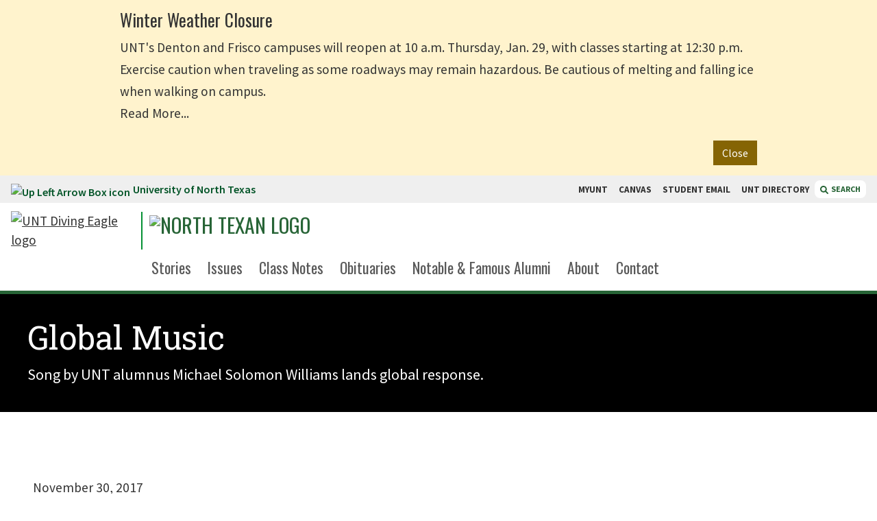

--- FILE ---
content_type: text/html; charset=UTF-8
request_url: https://northtexan.unt.edu/issues/2017-winter/global-music
body_size: 35668
content:
<!DOCTYPE HTML><html lang="en">
   <head>
      <meta charset="UTF-8">
      <meta http-equiv="x-ua-compatible" content="ie=edge">
      <title>Global Music |  University of North Texas</title>
      <link rel="canonical" href="https://northtexan.unt.edu/issues/2017-winter/global-music.html">
      <meta name="viewport" content="width=device-width, initial-scale=1, shrink-to-fit=no">
      <meta name="Description" content="Song by UNT alumnus Michael Solomon Williams lands global response.">
      <meta name="Keywords" content="Global Music">
      
<!-- Start of headcode.inc -->

<!-- UBSC Google Tag Manager -->
<script>(function(w,d,s,l,i){w[l]=w[l]||[];w[l].push({'gtm.start':
new Date().getTime(),event:'gtm.js'});var f=d.getElementsByTagName(s)[0],
j=d.createElement(s),dl=l!='dataLayer'?'&l='+l:'';j.async=true;j.src=
'https://www.googletagmanager.com/gtm.js?id='+i+dl;f.parentNode.insertBefore(j,f);
})(window,document,'script','dataLayer','GTM-5ZJML75');</script>
<!-- End UBSC Google Tag Manager -->

<link data-n-head="ssr" rel="icon" type="image/x-icon" href="https://omni-templates.unt.edu/_resources/images/favicon.ico" />
<!-- <link data-n-head="ssr" rel="stylesheet" href="//cdnjs.cloudflare.com/ajax/libs/font-awesome/5.15.4/css/all.min.css" /> -->
<link rel="stylesheet" href="https://cdnjs.cloudflare.com/ajax/libs/font-awesome/6.4.2/css/all.min.css" integrity="sha512-z3gLpd7yknf1YoNbCzqRKc4qyor8gaKU1qmn+CShxbuBusANI9QpRohGBreCFkKxLhei6S9CQXFEbbKuqLg0DA==" crossorigin="anonymous" referrerpolicy="no-referrer" />
<link data-n-head="ssr" data-hid="gf-prefetch" rel="dns-prefetch" href="https://fonts.gstatic.com/" />
<link data-n-head="ssr" data-hid="gf-preconnect" rel="preconnect" href="https://fonts.gstatic.com/" crossorigin="" />
<link
	  data-n-head="ssr"
	  data-hid="gf-preload"
	  rel="preload"
	  as="style"
	  href="https://fonts.googleapis.com/css2?family=Oswald:wght@200;300;400;500;600;700&amp;family=Source+Sans+Pro:wght@200;300;400;500;600;700;800;900&amp;family=Roboto+Slab:wght@300;400;500;700;900&amp;display=swap"
	  />
<script data-n-head="ssr" src="https://cdn.jsdelivr.net/npm/jquery@3.6/dist/jquery.min.js"></script>
<!-- <script data-n-head="ssr" src="https://cdnjs.cloudflare.com/ajax/libs/jquery/2.1.3/jquery.min.js"></script> --> <!-- Previous jQuery, keep if we need to revert. -->
<script data-n-head="ssr" src="https://s3-us-west-2.amazonaws.com/s.cdpn.io/162656/tablesaw.stackonly.js"></script>
<!-- <script data-n-head="ssr" src="https://use.fontawesome.com/releases/v5.15.4/js/all.js"></script> -->
<script src="https://cdnjs.cloudflare.com/ajax/libs/font-awesome/6.4.2/js/all.min.js" integrity="sha512-uKQ39gEGiyUJl4AI6L+ekBdGKpGw4xJ55+xyJG7YFlJokPNYegn9KwQ3P8A7aFQAUtUsAQHep+d/lrGqrbPIDQ==" crossorigin="anonymous" referrerpolicy="no-referrer"></script>

<script data-n-head="ssr" src="https://cdn.jsdelivr.net/npm/lodash@4.17/lodash.min.js"></script>
<script data-n-head="ssr" data-hid="gf-script">
	!(function () {
		var e = document.createElement("link");
		(e.rel = "stylesheet"),
			(e.href = "https://fonts.googleapis.com/css2?family=Oswald:wght@200;300;400;500;600;700&family=Source+Sans+Pro:wght@200;300;400;500;600;700;800;900&family=Roboto+Slab:wght@300;400;500;700;900&display=swap"),
			document.querySelector("head").appendChild(e);
	})();
</script>
<noscript data-n-head="ssr" data-hid="gf-noscript">
	<link rel="stylesheet" href="https://fonts.googleapis.com/css2?family=Oswald:wght@200;300;400;500;600;700&family=Source+Sans+Pro:wght@200;300;400;500;600;700;800;900&family=Roboto+Slab:wght@300;400;500;700;900&display=swap" />
</noscript>
<link rel="preload" href="https://omni-templates.unt.edu/_resources/css/styles.css" as="style" />
<link rel="preload" href="https://omni-templates.unt.edu/_resources/css/app.css" as="style" />
<link rel="stylesheet" href="https://omni-templates.unt.edu/_resources/css/styles.css" />
<link rel="stylesheet" href="https://omni-templates.unt.edu/_resources/css/app.css" />

<link rel="stylesheet" href="https://omni-templates.unt.edu/_resources/css/oustyles.css" />
<!-- End of headcode.inc -->

<script type='text/javascript' src='https://platform-api.sharethis.com/js/sharethis.js#property=64ed1c72db3eba0019fa7754&product=inline-share-buttons' async='async'></script>      <link rel="stylesheet" href="https://northtexan.unt.edu/_resources/css/oustyles.css"><script data-n-head="ssr" src="//s7.addthis.com/js/300/addthis_widget.js#pubid=ra-5b43a5a4d8e6e45d"></script><script type="text/javascript">
            var OUC = OUC || {};
            OUC.globalProps = OUC.globalProps || {};
            OUC.pageProps = OUC.pageProps || {};
            OUC.props = OUC.props || {};
            
            
                OUC.globalProps['path'] = "/issues/2017-winter/global-music.html";
                OUC.globalProps['domain'] = "https://northtexan.unt.edu";
                OUC.globalProps['index-file'] = "index";
                OUC.globalProps['extension'] = "html";
                OUC.pageProps['layout-options'] = "share-content author-content enable-listen-now";
                OUC.pageProps['dsn'] = "news";
                OUC.pageProps['override-og-type'] = "";
                OUC.pageProps['override-og-image'] = "";
                OUC.pageProps['override-og-image-alt'] = "";
                OUC.pageProps['override-og-description'] = "";
                OUC.pageProps['override-twitter-card-description'] = "";
                OUC.pageProps['override-twitter-card-image'] = "";
                OUC.pageProps['override-twitter-card-image-alt'] = "";
                OUC.pageProps['override-twitter-card-type'] = "summary_large_image";
            
            var key;
            for (key in OUC.globalProps) {
            OUC.props[key] = OUC.globalProps[key];
            }
            for (key in OUC.pageProps) {
            OUC.props[key] = OUC.pageProps[key];
            }
        </script><meta property="og:title" content="Global Music">
      <meta property="og:url" content="https://northtexan.unt.edu/issues/2017-winter/global-music.html">
      <meta property="og:description" content="Song by UNT alumnus Michael Solomon Williams lands global response.">
      <meta property="og:type" content="">
      <meta property="og:updated_time" content="2025-07-25T17:30:09.026065155-07:00">
      <meta name="twitter:card" content="summary_large_image">
      <meta name="twitter:url" content="https://northtexan.unt.edu/issues/2017-winter/global-music.html">
      <meta name="twitter:title" content="Global Music">
      <meta name="twitter:description" content="Song by UNT alumnus Michael Solomon Williams lands global response.">
      <link href="https://omni-templates.unt.edu/ou-alerts/alerts-config.alerts.css?v=2.1-20260123124802" rel="stylesheet"></head>
   <body>
<!-- Start GLOBAL bodycode.inc -->

<!-- UBSC Google Tag Manager (noscript) -->
<noscript><iframe src="https://www.googletagmanager.com/ns.html?id=GTM-5ZJML75"
height="0" width="0" style="display:none;visibility:hidden"></iframe></noscript>
<!-- End UBSC Google Tag Manager (noscript) -->

<!-- End GLOBAL bodycode.inc -->      <div class="page-wrapper">
         <header id="unt-distro-header">
            <div id="skip" class="skip-link"><a href="#main" class="element-invisible element-focusable">Skip to main content</a></div>
            <div id="searchdropdown" class="search-dropdown" style="display: none; margin-top: 0;"><div class="search-dropdown-wrapper">
	<div class="close-toggle">
		<button type="button" id="search-toggle-close-btn" class="search-toggle-close close-btn" aria-label="Close Search Box">
			close
			<svg
				 version="1.1"
				 id="Layer_1"
				 focusable="false"
				 xmlns="http://www.w3.org/2000/svg"
				 xmlns:xlink="http://www.w3.org/1999/xlink"
				 x="0px"
				 y="0px"
				 viewBox="0 0 448 448"
				 xml:space="preserve"
				 style="enable-background: new 0 0 448 448;"
				 >
				<path
					  d="M400,0H48C21.5,0,0,21.5,0,48v352c0,26.5,21.5,48,48,48h352c26.5,0,48-21.5,48-48V48C448,21.5,426.5,0,400,0z
						 M345.6,289.1c4.7,4.7,4.7,12.3,0,17L306,345.6c-4.7,4.7-12.3,4.7-17,0L224,280l-65.1,65.6c-4.7,4.7-12.3,4.7-17,0L102.4,306
						 c-4.7-4.7-4.7-12.3,0-17l65.6-65l-65.6-65.1c-4.7-4.7-4.7-12.3,0-17l39.6-39.6c4.7-4.7,12.3-4.7,17,0l65,65.7l65.1-65.6
						 c4.7-4.7,12.3-4.7,17,0l39.6,39.6c4.7,4.7,4.7,12.3,0,17L280,224L345.6,289.1z"
					  ></path>
			</svg>
		</button>
	</div>
	<div class="search-dropdown-funnelback">
		<div class="search-container">
			<label for="funnelback-search" class="hidden">Search...</label>
			<input id="funnelback-search" type="search" placeholder="Find what you're looking for at UNT..." class="search-dropdown-funnelback-input" />
			<button class="funnelback-search-button" role="button" aria-label="Search"><span class="fas fa-search"></span> <span class="hidden">Search</span></button>
		</div>
		<fieldset class="search-radios">
			<legend class="hidden">Search Options</legend>
			<div class="radio">
				<div class="radio-wrapper"><input id="radio-1" name="search_context_radio" value="this_site" type="radio" checked="" /> <label for="radio-1" class="radio-label">Search This Site</label></div>
			</div>
			<div class="radio pl-6">
				<div class="radio-wrapper"><input id="radio-2" name="search_context_radio" value="all_sites" type="radio" /> <label for="radio-2" class="radio-label">Search All of UNT</label></div>
			</div>
		</fieldset>
	</div>
</div></div>
            <div class="topbar"><div class="topbar-wrapper">
   <div class="topbar-link"><a href="https://unt.edu/"><img src="https://webassets.unt.edu/assets/elements/icons/up-left-arrow-box.svg" alt="Up Left Arrow Box icon">University of North Texas </a></div>
   <div class="topbar-quicklinks">
      <div class="topbar-quicklinks-wrapper"><a class="quicklinks-link" href="https://my.unt.edu/"> MYUNT </a><a class="quicklinks-link" href="https://canvas.unt.edu/"> CANVAS </a><a class="quicklinks-link" href="https://eagleconnect.unt.edu/"> STUDENT EMAIL </a><a class="quicklinks-link" href="https://www.unt.edu/find-people-departments.html"> UNT DIRECTORY </a></div><button type="button" class="search-toggle distro"><svg xmlns="http://www.w3.org/2000/svg" aria-hidden="true" focusable="false" data-prefix="fas" data-icon="magnifying-glass" role="img" viewBox="0 0 512 512" class="svg-inline--fa fa-magnifying-glass">
            <path fill="currentColor" d="M500.3 443.7l-119.7-119.7c27.22-40.41 40.65-90.9 33.46-144.7C401.8 87.79 326.8 13.32 235.2 1.723C99.01-15.51-15.51 99.01 1.724 235.2c11.6 91.64 86.08 166.7 177.6 178.9c53.8 7.189 104.3-6.236 144.7-33.46l119.7 119.7c15.62 15.62 40.95 15.62 56.57 0C515.9 484.7 515.9 459.3 500.3 443.7zM79.1 208c0-70.58 57.42-128 128-128s128 57.42 128 128c0 70.58-57.42 128-128 128S79.1 278.6 79.1 208z"/></svg>
         						SEARCH
         					</button></div>
</div></div>
            <div class="header-distro">
               <div class="header-wrapper">
                  <div class="brand-wrapper">
                     <div class="branding"><div class="unt-logo">	
	<a href="/" title="Click to go to the [SITENAME HERE] home page">
		<img src="https://webassets.unt.edu/assets/branding/unt-lettermark-eagle-logo.svg" alt="UNT Diving Eagle logo" title="UNT | University of North Texas" class="desktop-logo"/>
	</a> 
	<a href="https://www.unt.edu" title="Click to go to the UNT home page">
		<img src="https://webassets.unt.edu/assets/branding/unt-mobile-logo.svg" alt="UNT Diving Eagle logo" title="UNT | University of North Texas" class="mobile-logo"/>
	</a>
</div><div class="sitename sitename-img"><a title="North Texan" href="/index.html"> <img class="desktop-logo max-w-2xl" style="height:45px;" src="https://webassets.unt.edu/assets/branding/northtexan/ntxn_masthead_sxs_rv.svg" alt="North Texan logo" width="1713" height="210" aria-label="Click to go to the North Texan home page" /> <img class="mobile-logo" style="height: 30px; margin-left: 0;" src="https://webassets.unt.edu/assets/branding/northtexan/ntxn_masthead_sxs_wh.svg" alt="North Texan logo" aria-label="Click to go to the North Texan home page" /> </a></div></div>
                  </div>
                  <div class="main-menu-wrapper">
   <div class="main-menu-shim">&nbsp;</div>
   <ul class="main-menu inline-block">
      <li class="main-menu-link self-end"><a href="/stories/index.html">Stories</a></li>
      <li class="main-menu-link self-end"><a href="/issues/index.html">Issues</a></li>
      <li class="main-menu-link self-end"><a href="/class-notes/index.html">Class Notes</a></li>
      <li class="main-menu-link self-end"><a href="/obituaries/index.html">Obituaries</a></li>
      <li class="main-menu-link self-end"><a href="/notable-alumni/index.html">Notable &amp; Famous Alumni</a></li>
      <li class="main-menu-link self-end"><a href="/about.html">About</a></li>
      <li class="main-menu-link self-end"><a href="/contact/index.html">Contact</a></li>
   </ul>
</div></div>
               <div id="mobile-menu-toggle" onclick="mobileMenuToggle()" class="mobile-menu-toggle nav-items closed">
                  <div class="mobile-menu-toggle-wrapper">
                     <div class="mobile-menu-toggle-button"><button aria-expanded="false" class="hamburger cursor-pointer"><span>Menu</span></button></div>
                  </div>
               </div>
               <div id="mobile-menu-component" role="navigation" class="closed">
                  <div class="mobile-dropdown">
                     <ul class="mobile-menu mobile-main-menu"><li class="mm-link"><a href="/stories/index.html">Stories</a></li><li class="mm-link"><a href="/issues/index.html">Issues</a></li><li class="mm-link"><a href="/class-notes/index.html">Class Notes</a></li><li class="mm-link"><a href="/obituaries/index.html">Obituaries</a></li><li class="mm-link"><a href="/notable-alumni/index.html">Notable &amp; Famous Alumni</a></li><li class="mm-link"><a href="/about.html">About</a></li><li class="mm-link"><a href="/contact/index.html">Contact</a></li></ul>
                     <ul class="mobile-menu mobile-search"><li class="bg-green-800 text-white"><span class="font-display font-normal py-2 px-4 inline-block uppercase text-xl">Search:</span></li>
<li>
	<form>
		<fieldset>
			<legend class="sr-only">Search Type</legend>
			<div class="switch-field mx-2 mt-4 mb-0 pb-0">
				<input type="radio" id="radio-one" name="switch-one" value="yes" checked="" /> <label for="radio-one">THIS SITE</label> <input type="radio" id="radio-two" name="switch-one" value="no" />
				<label for="radio-two">ALL of UNT</label>
			</div>
		</fieldset>
	</form>
	<div class="bg-yellow-500 p-2 mx-2 mb-4 flex">
		<label for="mobile-search" class="hidden">Search</label> <input id="mobile-search" class="p-2 flex-grow" />
		<button class="mobile-search-button bg-gray-900 text-white px-3" aria-label="Search">
			<span class="hidden">Search</span>
			<svg
				 aria-hidden="true"
				 focusable="false"
				 data-prefix="fas"
				 data-icon="magnifying-glass"
				 role="img"
				 xmlns="http://www.w3.org/2000/svg"
				 viewBox="0 0 512 512"
				 class="svg-inline--fa fa-magnifying-glass"
				 >
				<path
					  fill="currentColor"
					  d="M500.3 443.7l-119.7-119.7c27.22-40.41 40.65-90.9 33.46-144.7C401.8 87.79 326.8 13.32 235.2 1.723C99.01-15.51-15.51 99.01 1.724 235.2c11.6 91.64 86.08 166.7 177.6 178.9c53.8 7.189 104.3-6.236 144.7-33.46l119.7 119.7c15.62 15.62 40.95 15.62 56.57 0C515.9 484.7 515.9 459.3 500.3 443.7zM79.1 208c0-70.58 57.42-128 128-128s128 57.42 128 128c0 70.58-57.42 128-128 128S79.1 278.6 79.1 208z"
					  ></path>
			</svg>
		</button>
	</div>
</li></ul>
                     <ul class="mobile-menu mobile-quicklinks"><ul class="mobile-menu mobile-quicklinks">
   <li class="bg-green-800 text-white"><span class="font-display font-normal py-2 px-4 inline-block uppercase text-xl">Quicklinks:</span></li>
   <li>
      <ul class="m-0 p-0">
         <li class="mm-link"><a href="https://my.unt.edu/">MyUNT</a></li>
         <li class="mm-link"><a href="https://canvas.unt.edu/">CANVAS</a></li>
         <li class="mm-link"><a href="https://eagleconnect.unt.edu/">STUDENT EMAIL</a></li>
         <li class="mm-link"><a href="https://www.unt.edu/find-people-departments.html">UNT DIRECTORY</a></li>
      </ul>
   </li>
</ul></ul>
                  </div>
               </div>
            </div>
         </header>
         
<!-- Insert google analytics here -->
         <div class="hero news short" style="height: auto;">
            <div class="hero-blur" style="display: none;">
               <div class="hero-blur-overlay"></div>
            </div>
            <div class="hero-container" style="display: none;">
               <div class="hero-container-overlay"></div>
            </div>
            <div class="hero-content" style="position: relative; padding: 2.5rem;">
               <div class="hero-copy">
                  <div class="headline"><span>Global Music</span></div>
                  <div class="deck">Song by UNT alumnus Michael Solomon Williams lands global response.</div>
               </div>
            </div>
         </div>
         <div id="main" role="main" class="one-col standard-wysiwyg">
            <div class="main relative">
               <div class="hr-gray mobile-separator"></div>
               <div>
                  <script>
		var textSelector = '#main';
		const scriptEl = document.createElement('script');
		scriptEl.setAttribute('fetchpriority', 'high');
		scriptEl.setAttribute('charset', 'UTF-8');
		scriptEl.src = 'https://trinitymedia.ai/player/trinity/2900008899/?pageURL='+ window.location.href + '&textSelector=' + encodeURIComponent(btoa(textSelector)); 
		document.currentScript.parentNode.insertBefore(scriptEl, document.currentScript);
</script>
                  </div>
               <div>
                  <div class="story-credit">
                     <div class="story-date-section">
                        <div class="news-date">November 30, 2017</div>
                     </div>
                  </div><br></div>
               <p><a title="Michael Solomon Williams  (Photo by G.H. Rashel)" href="/sites/default/files/2017_winter_muse_michael-soloman-williams_2_large.jpg" rel="lightbox">
                     
                     <div class="image-wrapper" style="min-width: 220px; float: right; margin: 1rem;">
                        	<img alt="Michael Solomon Williams" src="/sites/default/files/2017_winter_muse_michael-soloman-williams_2.jpg">
                        	
                        <div class="image-caption">Michael Solomon Williams (Photo by G.H. Rashel)</div>
                        </div> 
                     </a>An overwhelming international response to a Facebook post by London-based singer and
                  UNT alum <strong>Michael Solomon Williams</strong> inspired him to write a song that brought musicians together from around the world.</p>
               
               <p>After several divisive events, including Brexit and the assassination of British politician
                  Jo Cox in 2016, Solomon Williams -- who was an exchange student at UNT from Leeds
                  in 2003 and 2004 -- wrote <a href="http://www.commonandkind.com/">"Human Kind."</a></p>
               
               <p>The song was recorded at the end of a collaborative concert in London by hundreds,
                  and later completed with contributions from nearly a thousand solo artists worldwide.</p>
               
               <p>The video single features guitarist <strong>Brad Allen Williams</strong> ('03), saxophonist <strong>Brian Donohoe</strong> ('00, '07 M.M.) and members of jazz band <strong>Snarky Puppy,</strong> including Solomon Williams' former bandmate and roommate <strong>Michael League</strong> and alums <strong>Jay Jennings,</strong> <strong>Mike Maher</strong> ('04), <strong>Chris Bullock,</strong> <strong>Justin Stanton</strong> ('10 M.M.) and <strong>Bob Lanzetti</strong> ('04).</p>
               
               <p>"This song seems to have a lot of life in it!" Solomon Williams says.</p>
            </div>
         </div>
      </div>
      <footer>
         <div class="footer distro">
            <div class="diving-eagle"></div>
            <div class="footer-container">
               <div class="footer-top">
                  <div class="eagle-trim">
                     <div class="trim-wrapper"><img src="https://webassets.unt.edu/assets/elements/diving-eagle-green.svg" alt="UNT Diving Eagle logo"></div>
                  </div>
                  <div class="dept-details"><div class="dept-name">North Texan</div><div class="dept-bldg"><span class="fas fa-map-marker-alt fa-fw" style="height: 22px; width: 22px;"></span><a href="https://www.google.com/maps/place/University+of+North+Texas/@33.207488,-97.1547802,17z/data=!3m1!4b1!4m5!3m4!1s0x864dca73e4358fc9:0xbbd9f45fa47690a!8m2!3d33.207488!4d-97.1525862?shorturl=1" class="address-link"><span>1155 Union Circle #311070<br>Denton, Texas 76203-5017</span></a></div><div class="main-email"><a href="mailto:northtexan@unt.edu"><span class="fas fa-paper-plane fa-fw"></span><span class="meta"> northtexan@unt.edu </span></a></div><div class="main-phone"><a href="tel:940-565-2108"><span class="fas fa-phone fa-fw"></span><span class="meta"> 940-565-2108 </span></a></div></div>
                  <div class="battle-flag-wrapper">
                     <div class="battle-flag-line">
                        <div>&nbsp;</div><svg xmlns="http://www.w3.org/2000/svg" width="47.273" height="26" viewBox="0 0 47.273 26">
                           <g data-name="Group 463" transform="translate(-163.864 -270.62)" class="Group_463">
                              <g data-name="Group 462" class="Group_462">
                                 <rect data-name="Rectangle 261" width="47.273" height="26" transform="translate(163.864 270.62)" fill="#fff" class="Rectangle_261"/>
                                 <rect data-name="Rectangle 262" width="31.507" height="11.818" transform="translate(178.448 271.802)" fill="#fff" class="Rectangle_262"/>
                                 <rect data-name="Rectangle 263" width="31.507" height="11.818" transform="translate(178.448 283.62)" fill="#52ab4c" class="Rectangle_263"/>
                                 <rect data-name="Rectangle 264" width="13.358" height="23.636" transform="translate(165.045 271.802)" fill="#237432" class="Rectangle_264"/>
                                 <path data-name="Path 5774" d="M171.971,279.838l.983,2.828,2.993.061-2.386,1.809.867,2.866-2.458-1.71-2.458,1.71.867-2.866L168,282.727l2.993-.061Z" fill="#fff" class="Path_5774"/>
                              </g>
                           </g></svg><hr>
                        <div>&nbsp;</div>
                     </div>
                  </div>
                  <div class="footer-cta-links"><div class="footer-cta-links">
   <div class="socials-cta-label">Follow Us</div>
   <div class="socials"><a aria-label="UNT on Facebook" href="https://www.facebook.com/northtexas/"><img src="/" alt="UNT on Facebook" class="fab fa-facebook-f"></a><a aria-label="UNT on Twitter" href="https://twitter.com/untsocial"><img src="/" alt="UNT on Twitter" class="fab fa-x-twitter"></a><a aria-label="UNT on YouTube" href="https://www.youtube.com/user/universitynorthtexas"><img src="/" alt="UNT on YouTube" class="fab fa-youtube"></a><a aria-label="UNT on Instagram" href="https://www.instagram.com/unt/"><img src="/" alt="UNT on Instagram" class="fab fa-instagram"></a><a aria-label="UNT on LinkedIn" href="https://www.linkedin.com/school/northtexas/"><img src="/" alt="UNT on LinkedIn" class="fab fa-linkedin-in"></a><a aria-label="UNT Social website " href="https://social.unt.edu/social-media-directory"><img src="/" alt="UNT Social website " class="fas fa-list"></a></div>
   <div class="inline-block mx-auto ipad:mx-0"><a href="https://app.smartsheet.com/b/form/61ed7aff34f244928c3679e36154bd05" class="cta-pill">Subscribe to our newsletter <span class="fas fa-arrow-circle-right"></span></a><a href="https://app.smartsheet.com/b/form/e34d81efcdca4a4bbb3dfeed67616f07" class="cta-pill">Update your address <span class="fas fa-arrow-circle-right"></span></a></div>
</div></div>
               </div>
               <div class="battle-flag-wrapper">
                  <div class="battle-flag-line">
                     <div>&nbsp;</div><svg xmlns="http://www.w3.org/2000/svg" width="47.273" height="26" viewBox="0 0 47.273 26">
                        <g data-name="Group 463" transform="translate(-163.864 -270.62)" class="Group_463">
                           <g data-name="Group 462" class="Group_462">
                              <rect data-name="Rectangle 261" width="47.273" height="26" transform="translate(163.864 270.62)" fill="#fff" class="Rectangle_261"/>
                              <rect data-name="Rectangle 262" width="31.507" height="11.818" transform="translate(178.448 271.802)" fill="#fff" class="Rectangle_262"/>
                              <rect data-name="Rectangle 263" width="31.507" height="11.818" transform="translate(178.448 283.62)" fill="#52ab4c" class="Rectangle_263"/>
                              <rect data-name="Rectangle 264" width="13.358" height="23.636" transform="translate(165.045 271.802)" fill="#237432" class="Rectangle_264"/>
                              <path data-name="Path 5774" d="M171.971,279.838l.983,2.828,2.993.061-2.386,1.809.867,2.866-2.458-1.71-2.458,1.71.867-2.866L168,282.727l2.993-.061Z" fill="#fff" class="Path_5774"/>
                           </g>
                        </g></svg><hr>
                     <div>&nbsp;</div>
                  </div>
               </div>
               <div class="footer-bottom w-full block xl:flex justify-center"><div class="brand-wrapper"><img src="https://webassets.unt.edu/assets/branding/unt-wordmark-stacked.svg" alt="University of North Texas" class="mx-auto" style="width: 320px; max-width: 100%"></div><div class="footer-bottom-links">
   <ul class="footer-university-links">
      <li><a href="https://my.unt.edu/">MyUNT</a></li>
      <li><a href="https://canvas.unt.edu/">Canvas</a></li>
      <li><a href="https://eagleconnect.unt.edu/">Student Email</a></li>
      <li><a href="https://www.unt.edu/find-people-departments.html">UNT Directory</a></li>
      <li><a href="https://map.unt.edu">Campus Map</a></li>
      <li><a href="https://careers.untsystem.edu/unt/home">Jobs at UNT</a></li>
      <li><a href="https://www.unt.edu/accessibility/index.html">Accessibility</a></li>
   </ul>
   <div class="footer-legal-links">
      <p class="footer-legal"><span id="directedit"><span class="fa fa-copyright"></span></span><script>document.write(new Date().getFullYear())</script>  University of North Texas. All Rights Reserved. </p>
      <ul class="legal-links">
         <li><a href="https://www.unt.edu/disclaimer.html">Disclaimer</a></li>
         <li><a href="https://titleixeo.unt.edu/index.html">Notice of Non-Discrimination</a></li>
         <li><a href="https://www.unt.edu/privacy.html">Privacy</a></li>
         <li><a href="https://policy.unt.edu/policy/14-005">Electronic Accessibility</a></li>
         <li><a href="https://www.unt.edu/required-links.html">Required Links</a></li>
         <li><a href="https://www.unt.edu/index.html">UNT Home</a></li>
      </ul>
   </div>
</div></div>
            </div>
         </div>
      </footer>
      
<script data-n-head="ssr" src="https://omni-templates.unt.edu/_resources/js/assets/global.js" data-body="true"></script>
<script data-n-head="ssr" src="https://omni-templates.unt.edu/_resources/js/assets/header.js" data-body="true"></script>
<script data-n-head="ssr" src="https://omni-templates.unt.edu/_resources/js/assets/search.js" data-body="true"></script>
<script data-n-head="ssr" src="https://omni-templates.unt.edu/_resources/js/assets/height-width.js" data-body="true"></script>
<script data-n-head="ssr" src="https://omni-templates.unt.edu/_resources/js/assets/mobile-menu.js" data-body="true"></script>
<!-- <script data-n-head="ssr" src="https://omni-templates.unt.edu/_resources/js/assets/menu-sniffer.js" data-body="true"></script> -->
<script data-n-head="ssr" src="https://s3-us-west-2.amazonaws.com/s.cdpn.io/162656/tablesaw.stackonly.js" data-body="true"></script>
<script data-n-head="ssr" src="//cdnjs.cloudflare.com/ajax/libs/slick-carousel/1.8.1/slick.min.js" data-body="true"></script>
<script data-n-head="ssr" src="https://omni-templates.unt.edu/_resources/js/assets/tabs.js" data-body="true"></script>
<script data-n-head="ssr" src="https://omni-templates.unt.edu/_resources/js/assets/carousel.js" data-body="true"></script>
<!-- <script data-n-head="ssr" src="https://omni-templates.unt.edu/_resources/js/assets/carousel-split.js" data-body="true"></script> -->
<script data-n-head="ssr" src="https://omni-templates.unt.edu/_resources/js/assets/accordions.js" data-body="true"></script>
<script data-n-head="ssr" src="https://omni-templates.unt.edu/_resources/js/navigation.js" data-body="true"></script>
<script data-n-head="ssr" src="https://omni-templates.unt.edu/_resources/js/assets/css-manipulations.js" data-body="true"></script>
<script data-n-head="ssr" src="https://omni-templates.unt.edu/_resources/js/assets/sidenav.js" data-body="true"></script>
      <div id="ou-hidden" style="display:none;"><a id="de" rel="nofollow" href="https://a.cms.omniupdate.com/11/?skin=unt&amp;account=unt&amp;site=northtexan&amp;action=de&amp;path=/issues/2017-winter/global-music.pcf">©</a></div><script>
			if(document.getElementById("de") != null && document.getElementById("directedit")) {
				var link = document.getElementById("de").parentNode.innerHTML;
				document.getElementById("de").parentNode.innerHTML = "";
				document.getElementById("directedit").innerHTML = link.replace(/^\s+|\s+$/gm,'');
			}
		</script>
      <script src="https://omni-templates.unt.edu/ou-alerts/alerts-config.alerts.js?v=2.1-20260123124802"></script>
<script>
	// archive alert processing
	if (document.getElementById(ouEmergencyAlerts.archivedAlertDivId)) {
		ouEmergencyAlerts.loadAlertFeed("processAlertFeedForArchivePage", "activeAlertFeed", "archiveActiveAlertHeading");  
		setTimeout(function() {
			ouEmergencyAlerts.loadAlertFeed("processAlertFeedForArchivePage", "archiveAlertFeed", "archiveAlertHeading");
		}, 200);
	}
	// active alert processing
	ouEmergencyAlerts.determineActiveAlertOutput();
</script><script type="text/template" id="oualerts-active-announcement">
<div id="oualerts-active-alert-display" class="oualerts-notify oualerts-notify-announcement oualerts-top ouAlertsFadeInDown oualerts-animated-fast" role="alert">
	<div class="oualerts-notify-body">
		{% if (o.showDate) { %}
		<div class="oualerts-notify-date">{%=ouEmergencyAlerts.alertDateFormat("F d, Y h:i A",o.pubDate)%}</div>
		{% } %}
		<h3 class="oualerts-notify-title">
			
			{%=o.title%}
		</h3>
		{% if (o.subtitle) { %}
		<p class="oualerts-notify-subtitle"><strong>{%=o.subtitle %}</strong></p>
		{% } %}
		{% if (o.description) { %}
		<p class="oualerts-notify-msg">{%=o.description %}
			{% } %}
			{% if (o.guid) { %}
			<br>
			<a href="{%=o.guid %}" class="oualerts-notify-link">Read More...</a>
			{% } %}
			{% if (o.description) { %}
		</p>
		{% } %}
		<p class="oualerts-notify-footer">
			<button class="oualerts-close-button" id="oualerts-close-button">Close</button>
		</p>
	</div>
</div>

</script>
<script type="text/template" id="oualerts-active-warning">
<div id="oualerts-active-alert-display" class="oualerts-notify oualerts-notify-warning oualerts-top ouAlertsFadeInDown oualerts-animated-fast" role="alert">
	<div class="oualerts-notify-body">
		{% if (o.showDate) { %}
		<div class="oualerts-notify-date">{%=ouEmergencyAlerts.alertDateFormat("F d, Y h:i A",o.pubDate)%}</div>
		{% } %}
		<h3 class="oualerts-notify-title">
			
			{%=o.title%}
		</h3>
		{% if (o.subtitle) { %}
		<p class="oualerts-notify-subtitle"><strong>{%=o.subtitle %}</strong></p>
		{% } %}
		{% if (o.description) { %}
		<p class="oualerts-notify-msg">{%=o.description %}
			{% } %}
			{% if (o.guid) { %}
			<br>
			<a href="{%=o.guid %}" class="oualerts-notify-link">Read More...</a>
			{% } %}
			{% if (o.description) { %}
		</p>
		{% } %}
		<p class="oualerts-notify-footer">
			<button class="oualerts-close-button" id="oualerts-close-button">Close</button>
		</p>
	</div>
</div>

</script>
<script type="text/template" id="oualerts-active-emergency">
<div id="oualerts-active-alert-display" class="oualerts-notify oualerts-notify-emergency oualerts-top ouAlertsFadeInDown oualerts-animated-fast" role="alert">
	<div class="oualerts-notify-body">
		{% if (o.showDate) { %}
		<div class="oualerts-notify-date">{%=ouEmergencyAlerts.alertDateFormat("F d, Y h:i A",o.pubDate)%}</div>
		{% } %}
		<h3 class="oualerts-notify-title">
			
			{%=o.title%}
		</h3>
		{% if (o.subtitle) { %}
		<p class="oualerts-notify-subtitle"><strong>{%=o.subtitle %}</strong></p>
		{% } %}
		{% if (o.description) { %}
		<p class="oualerts-notify-msg">{%=o.description %}
			{% } %}
			{% if (o.guid) { %}
			<br>
			<a href="{%=o.guid %}" class="oualerts-notify-link">Read More...</a>
			{% } %}
			{% if (o.description) { %}
		</p>
		{% } %}
		<p class="oualerts-notify-footer">
			<button class="oualerts-close-button" id="oualerts-close-button">Close</button>
		</p>
	</div>
</div>

</script>
<script type="text/template" id="oualerts-archived-template">
{% if (o[0].htmlHeading) { %}
<h2 class="oualerts-archive-main-heading">{%=o[0].htmlHeading %}</h2>
{% } %}
<ul class="oualerts-achive-list">
	{% for (var i=0; o.length > i; i++) { %}
	<li class="oualerts-achive-list-item oualerts-archive-type-{%=o[i].severity%}">
		<div class="oualerts-achive-list-item-inner">
			<h3 class="oualerts-archive-title">{%=o[i].title%}</h3>
			<div class="oualerts-archive-date">{%=ouEmergencyAlerts.alertDateFormat("F d, Y h:i A",o[i].pubDate)%}</div>
			{% if (o[i].subtitle) { %}
			<p class="oualerts-archive-subtitle"><strong>{%=o[i].subtitle %}</strong></p>
			{% } %}
			{% if (o[i].description) { %}
			<p class="oualerts-archive-msg">{%=o[i].description %}
				{% } %}
				{% if (o[i].guid) { %}
				<a href="{%=o[i].guid %}" class="oualerts-archive-link">{%=ouEmergencyAlerts[o[i].severity + "Archive"].readMoreText%}</a>
				{% } %}
				{% if (o[i].description) { %}
			</p>
			{% } %}
			{% if (o[i].updates) { %}
			<h4 class="oualerts-archive-list-update-header">{%=ouEmergencyAlerts[o[i].severity + "Archive"].updateText %}</h4>
			<ul class="oualerts-achive-list-update">
				{% for (var k=0; o[i].updates.length > k; k++) { %}
				<li class="oualerts-achive-list-item-update">
					<div class="oualerts-achive-list-item-update-inner">
						<h5 class="oualerts-archive-title-update">{%=o[i].updates[k].title%}</h5>
						<div class="oualerts-archive-date-update">{%=ouEmergencyAlerts.alertDateFormat("F d, Y h:i A",o[i].updates[k].pubDate)%}</div>
						{% if (o[i].updates[k].subtitle) { %}
						<p class="oualerts-archive-subtitle-update"><strong>{%=o[i].updates[k].subtitle %}</strong></p>
						{% } %}
						{% if (o[i].updates[k].description) { %}
						<p class="oualerts-archive-msg-update">{%=o[i].updates[k].description %}
							{% } %}
							{% if (o[i].updates[k].guid) { %}
							<a href="{%=o[i].updates[k].guid %}" class="oualerts-archive-link-update">{%=ouEmergencyAlerts[o[i].severity + "Archive"].readMoreText%}</a>
							{% } %}
							{% if (o[i].updates[k].description) { %}
						</p>
						{% } %}
					</div>
				</li>
				{% } %}
			</ul>
			{% } %}
		</div>
	</li>
	{% } %}
</ul>
</script>
</body>
</html>

--- FILE ---
content_type: application/javascript
request_url: https://omni-templates.unt.edu/_resources/js/navigation.js
body_size: 622
content:
$('ul.sidebar-menu li a').each(function(index, anchorTag){

	var $domain = OUC.globalProps['domain']
	var $currentPage = $domain + OUC.globalProps['path'] /* window.location */
	var $extension = OUC.globalProps['extension'] /* .html, .aspx, .php, etc */
	var $indexFile = OUC.globalProps['index-file'] /* default, index etc */

	// if the http root is not the same as domain
	var $trueHTTP = $domain

	$link =  $(this).attr('href')

	if ( $currentPage.indexOf($extension) == -1)
	{
		$currentPage = $currentPage + $indexFile + index
	}

	// check if link matches current page
	if ($currentPage == $link || $trueHTTP+$link == $currentPage)
	{
		$(this).addClass('active')
		// break out of the loop
		return false
	}

});

--- FILE ---
content_type: text/xml
request_url: https://omni-templates.unt.edu/ou-alerts/active-alerts.xml?time=1769684757829
body_size: 1007
content:
<rss xmlns:dc='http://purl.org/dc/elements/1.1/' xmlns:ou='https://omniupdate.com/definitions/ou' version='2.0'><channel><title>unt - omni-templates_unt_edu - Active Alerts</title><link>https://omni-templates.unt.edu/ou-alerts/active-alerts.xml</link><description>Alerts</description><language>en-us</language><lastBuildDate>Thu, 29 Jan 2026 00:47:34 GMT</lastBuildDate><item><title>Winter Weather Closure</title><description>UNT&apos;s Denton and Frisco campuses will reopen at 10 a.m. Thursday, Jan. 29, with classes starting at 12:30 p.m. Exercise caution when traveling as some roadways may remain hazardous. Be cautious of melting and falling ice when walking on campus.</description><pubDate>Sun, 25 Jan 2026 21:30:00 GMT</pubDate><guid>https://www.unt.edu/unt-services-and-hours-during-winter-weather-closure.html</guid><dc:type>alert</dc:type><dc:identifier>3</dc:identifier><ou:severity>Warning</ou:severity><ou:subtitle/></item></channel></rss>

--- FILE ---
content_type: application/javascript
request_url: https://omni-templates.unt.edu/_resources/js/assets/carousel.js
body_size: 1146
content:
(function($) {
  $(function(){
    $('.center').slick({
      centerMode: true,
      centerPadding: '15%',
      slidesToShow: 1,
      dots: true,
	  autoplay: true,
	  autoplaySpeed: 5000,
      prevArrow: '<button type="button" class="slick-prev" aria-label="Previous"><span class="hidden">Previous</span></button>',
      nextArrow: '<button type="button" class="slick-next" aria-label="Next"><span class="hidden">Next</span></button>',
      responsive: [
        {
          breakpoint: 768,
          settings: {
            arrows: false,
            centerMode: true,
            centerPadding: '15%',
            slidesToShow: 1
          }
        },
        {
          breakpoint: 480,
          settings: {
            arrows: false,
            centerMode: true,
            centerPadding: '50px',
            slidesToShow: 1
          }
        }
      ]
    });

    $('.single').slick({
      dots: true,
	  autoplay: true,
	  autoplaySpeed: 5000,
      prevArrow: '<button type="button" class="slick-prev" aria-label="Previous"><span class="hidden">Previous</span></button>',
      nextArrow: '<button type="button" class="slick-next" aria-label="Next"><span class="hidden">Next</span></button>',
    });
  });
})(jQuery);
